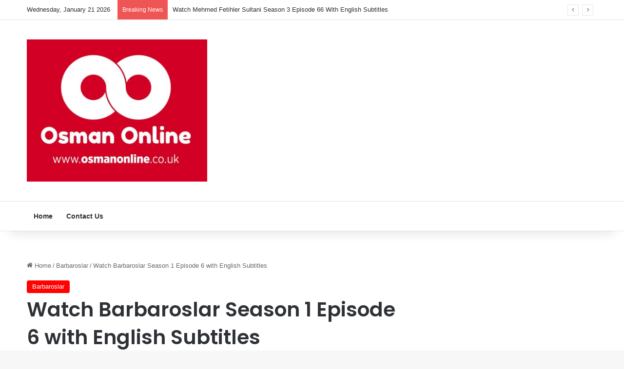

--- FILE ---
content_type: text/html; charset=UTF-8
request_url: https://osmanonline.co.uk/wp-admin/admin-ajax.php?postviews_id=5528&action=tie_postviews&_=1768998816890
body_size: 131
content:
<span class="tie-icon-fire" aria-hidden="true"></span> 1,369</span>